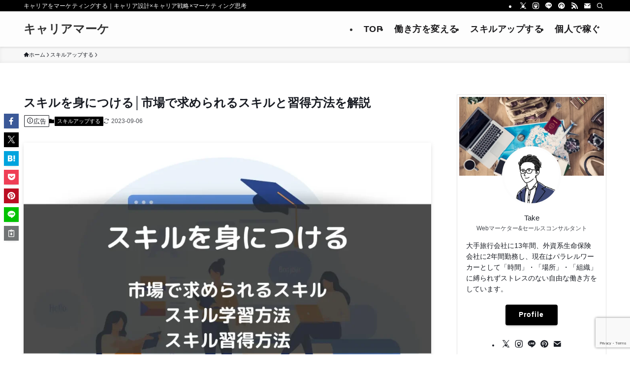

--- FILE ---
content_type: text/html; charset=utf-8
request_url: https://www.google.com/recaptcha/api2/anchor?ar=1&k=6Ld4JUIpAAAAAN7DUvmg8AWqwh8mH2P5E-AUxvtx&co=aHR0cHM6Ly9yZWl3YXdvcmtzdHlsZS5jb206NDQz&hl=en&v=N67nZn4AqZkNcbeMu4prBgzg&size=invisible&anchor-ms=20000&execute-ms=30000&cb=jxqdqz43aksy
body_size: 48699
content:
<!DOCTYPE HTML><html dir="ltr" lang="en"><head><meta http-equiv="Content-Type" content="text/html; charset=UTF-8">
<meta http-equiv="X-UA-Compatible" content="IE=edge">
<title>reCAPTCHA</title>
<style type="text/css">
/* cyrillic-ext */
@font-face {
  font-family: 'Roboto';
  font-style: normal;
  font-weight: 400;
  font-stretch: 100%;
  src: url(//fonts.gstatic.com/s/roboto/v48/KFO7CnqEu92Fr1ME7kSn66aGLdTylUAMa3GUBHMdazTgWw.woff2) format('woff2');
  unicode-range: U+0460-052F, U+1C80-1C8A, U+20B4, U+2DE0-2DFF, U+A640-A69F, U+FE2E-FE2F;
}
/* cyrillic */
@font-face {
  font-family: 'Roboto';
  font-style: normal;
  font-weight: 400;
  font-stretch: 100%;
  src: url(//fonts.gstatic.com/s/roboto/v48/KFO7CnqEu92Fr1ME7kSn66aGLdTylUAMa3iUBHMdazTgWw.woff2) format('woff2');
  unicode-range: U+0301, U+0400-045F, U+0490-0491, U+04B0-04B1, U+2116;
}
/* greek-ext */
@font-face {
  font-family: 'Roboto';
  font-style: normal;
  font-weight: 400;
  font-stretch: 100%;
  src: url(//fonts.gstatic.com/s/roboto/v48/KFO7CnqEu92Fr1ME7kSn66aGLdTylUAMa3CUBHMdazTgWw.woff2) format('woff2');
  unicode-range: U+1F00-1FFF;
}
/* greek */
@font-face {
  font-family: 'Roboto';
  font-style: normal;
  font-weight: 400;
  font-stretch: 100%;
  src: url(//fonts.gstatic.com/s/roboto/v48/KFO7CnqEu92Fr1ME7kSn66aGLdTylUAMa3-UBHMdazTgWw.woff2) format('woff2');
  unicode-range: U+0370-0377, U+037A-037F, U+0384-038A, U+038C, U+038E-03A1, U+03A3-03FF;
}
/* math */
@font-face {
  font-family: 'Roboto';
  font-style: normal;
  font-weight: 400;
  font-stretch: 100%;
  src: url(//fonts.gstatic.com/s/roboto/v48/KFO7CnqEu92Fr1ME7kSn66aGLdTylUAMawCUBHMdazTgWw.woff2) format('woff2');
  unicode-range: U+0302-0303, U+0305, U+0307-0308, U+0310, U+0312, U+0315, U+031A, U+0326-0327, U+032C, U+032F-0330, U+0332-0333, U+0338, U+033A, U+0346, U+034D, U+0391-03A1, U+03A3-03A9, U+03B1-03C9, U+03D1, U+03D5-03D6, U+03F0-03F1, U+03F4-03F5, U+2016-2017, U+2034-2038, U+203C, U+2040, U+2043, U+2047, U+2050, U+2057, U+205F, U+2070-2071, U+2074-208E, U+2090-209C, U+20D0-20DC, U+20E1, U+20E5-20EF, U+2100-2112, U+2114-2115, U+2117-2121, U+2123-214F, U+2190, U+2192, U+2194-21AE, U+21B0-21E5, U+21F1-21F2, U+21F4-2211, U+2213-2214, U+2216-22FF, U+2308-230B, U+2310, U+2319, U+231C-2321, U+2336-237A, U+237C, U+2395, U+239B-23B7, U+23D0, U+23DC-23E1, U+2474-2475, U+25AF, U+25B3, U+25B7, U+25BD, U+25C1, U+25CA, U+25CC, U+25FB, U+266D-266F, U+27C0-27FF, U+2900-2AFF, U+2B0E-2B11, U+2B30-2B4C, U+2BFE, U+3030, U+FF5B, U+FF5D, U+1D400-1D7FF, U+1EE00-1EEFF;
}
/* symbols */
@font-face {
  font-family: 'Roboto';
  font-style: normal;
  font-weight: 400;
  font-stretch: 100%;
  src: url(//fonts.gstatic.com/s/roboto/v48/KFO7CnqEu92Fr1ME7kSn66aGLdTylUAMaxKUBHMdazTgWw.woff2) format('woff2');
  unicode-range: U+0001-000C, U+000E-001F, U+007F-009F, U+20DD-20E0, U+20E2-20E4, U+2150-218F, U+2190, U+2192, U+2194-2199, U+21AF, U+21E6-21F0, U+21F3, U+2218-2219, U+2299, U+22C4-22C6, U+2300-243F, U+2440-244A, U+2460-24FF, U+25A0-27BF, U+2800-28FF, U+2921-2922, U+2981, U+29BF, U+29EB, U+2B00-2BFF, U+4DC0-4DFF, U+FFF9-FFFB, U+10140-1018E, U+10190-1019C, U+101A0, U+101D0-101FD, U+102E0-102FB, U+10E60-10E7E, U+1D2C0-1D2D3, U+1D2E0-1D37F, U+1F000-1F0FF, U+1F100-1F1AD, U+1F1E6-1F1FF, U+1F30D-1F30F, U+1F315, U+1F31C, U+1F31E, U+1F320-1F32C, U+1F336, U+1F378, U+1F37D, U+1F382, U+1F393-1F39F, U+1F3A7-1F3A8, U+1F3AC-1F3AF, U+1F3C2, U+1F3C4-1F3C6, U+1F3CA-1F3CE, U+1F3D4-1F3E0, U+1F3ED, U+1F3F1-1F3F3, U+1F3F5-1F3F7, U+1F408, U+1F415, U+1F41F, U+1F426, U+1F43F, U+1F441-1F442, U+1F444, U+1F446-1F449, U+1F44C-1F44E, U+1F453, U+1F46A, U+1F47D, U+1F4A3, U+1F4B0, U+1F4B3, U+1F4B9, U+1F4BB, U+1F4BF, U+1F4C8-1F4CB, U+1F4D6, U+1F4DA, U+1F4DF, U+1F4E3-1F4E6, U+1F4EA-1F4ED, U+1F4F7, U+1F4F9-1F4FB, U+1F4FD-1F4FE, U+1F503, U+1F507-1F50B, U+1F50D, U+1F512-1F513, U+1F53E-1F54A, U+1F54F-1F5FA, U+1F610, U+1F650-1F67F, U+1F687, U+1F68D, U+1F691, U+1F694, U+1F698, U+1F6AD, U+1F6B2, U+1F6B9-1F6BA, U+1F6BC, U+1F6C6-1F6CF, U+1F6D3-1F6D7, U+1F6E0-1F6EA, U+1F6F0-1F6F3, U+1F6F7-1F6FC, U+1F700-1F7FF, U+1F800-1F80B, U+1F810-1F847, U+1F850-1F859, U+1F860-1F887, U+1F890-1F8AD, U+1F8B0-1F8BB, U+1F8C0-1F8C1, U+1F900-1F90B, U+1F93B, U+1F946, U+1F984, U+1F996, U+1F9E9, U+1FA00-1FA6F, U+1FA70-1FA7C, U+1FA80-1FA89, U+1FA8F-1FAC6, U+1FACE-1FADC, U+1FADF-1FAE9, U+1FAF0-1FAF8, U+1FB00-1FBFF;
}
/* vietnamese */
@font-face {
  font-family: 'Roboto';
  font-style: normal;
  font-weight: 400;
  font-stretch: 100%;
  src: url(//fonts.gstatic.com/s/roboto/v48/KFO7CnqEu92Fr1ME7kSn66aGLdTylUAMa3OUBHMdazTgWw.woff2) format('woff2');
  unicode-range: U+0102-0103, U+0110-0111, U+0128-0129, U+0168-0169, U+01A0-01A1, U+01AF-01B0, U+0300-0301, U+0303-0304, U+0308-0309, U+0323, U+0329, U+1EA0-1EF9, U+20AB;
}
/* latin-ext */
@font-face {
  font-family: 'Roboto';
  font-style: normal;
  font-weight: 400;
  font-stretch: 100%;
  src: url(//fonts.gstatic.com/s/roboto/v48/KFO7CnqEu92Fr1ME7kSn66aGLdTylUAMa3KUBHMdazTgWw.woff2) format('woff2');
  unicode-range: U+0100-02BA, U+02BD-02C5, U+02C7-02CC, U+02CE-02D7, U+02DD-02FF, U+0304, U+0308, U+0329, U+1D00-1DBF, U+1E00-1E9F, U+1EF2-1EFF, U+2020, U+20A0-20AB, U+20AD-20C0, U+2113, U+2C60-2C7F, U+A720-A7FF;
}
/* latin */
@font-face {
  font-family: 'Roboto';
  font-style: normal;
  font-weight: 400;
  font-stretch: 100%;
  src: url(//fonts.gstatic.com/s/roboto/v48/KFO7CnqEu92Fr1ME7kSn66aGLdTylUAMa3yUBHMdazQ.woff2) format('woff2');
  unicode-range: U+0000-00FF, U+0131, U+0152-0153, U+02BB-02BC, U+02C6, U+02DA, U+02DC, U+0304, U+0308, U+0329, U+2000-206F, U+20AC, U+2122, U+2191, U+2193, U+2212, U+2215, U+FEFF, U+FFFD;
}
/* cyrillic-ext */
@font-face {
  font-family: 'Roboto';
  font-style: normal;
  font-weight: 500;
  font-stretch: 100%;
  src: url(//fonts.gstatic.com/s/roboto/v48/KFO7CnqEu92Fr1ME7kSn66aGLdTylUAMa3GUBHMdazTgWw.woff2) format('woff2');
  unicode-range: U+0460-052F, U+1C80-1C8A, U+20B4, U+2DE0-2DFF, U+A640-A69F, U+FE2E-FE2F;
}
/* cyrillic */
@font-face {
  font-family: 'Roboto';
  font-style: normal;
  font-weight: 500;
  font-stretch: 100%;
  src: url(//fonts.gstatic.com/s/roboto/v48/KFO7CnqEu92Fr1ME7kSn66aGLdTylUAMa3iUBHMdazTgWw.woff2) format('woff2');
  unicode-range: U+0301, U+0400-045F, U+0490-0491, U+04B0-04B1, U+2116;
}
/* greek-ext */
@font-face {
  font-family: 'Roboto';
  font-style: normal;
  font-weight: 500;
  font-stretch: 100%;
  src: url(//fonts.gstatic.com/s/roboto/v48/KFO7CnqEu92Fr1ME7kSn66aGLdTylUAMa3CUBHMdazTgWw.woff2) format('woff2');
  unicode-range: U+1F00-1FFF;
}
/* greek */
@font-face {
  font-family: 'Roboto';
  font-style: normal;
  font-weight: 500;
  font-stretch: 100%;
  src: url(//fonts.gstatic.com/s/roboto/v48/KFO7CnqEu92Fr1ME7kSn66aGLdTylUAMa3-UBHMdazTgWw.woff2) format('woff2');
  unicode-range: U+0370-0377, U+037A-037F, U+0384-038A, U+038C, U+038E-03A1, U+03A3-03FF;
}
/* math */
@font-face {
  font-family: 'Roboto';
  font-style: normal;
  font-weight: 500;
  font-stretch: 100%;
  src: url(//fonts.gstatic.com/s/roboto/v48/KFO7CnqEu92Fr1ME7kSn66aGLdTylUAMawCUBHMdazTgWw.woff2) format('woff2');
  unicode-range: U+0302-0303, U+0305, U+0307-0308, U+0310, U+0312, U+0315, U+031A, U+0326-0327, U+032C, U+032F-0330, U+0332-0333, U+0338, U+033A, U+0346, U+034D, U+0391-03A1, U+03A3-03A9, U+03B1-03C9, U+03D1, U+03D5-03D6, U+03F0-03F1, U+03F4-03F5, U+2016-2017, U+2034-2038, U+203C, U+2040, U+2043, U+2047, U+2050, U+2057, U+205F, U+2070-2071, U+2074-208E, U+2090-209C, U+20D0-20DC, U+20E1, U+20E5-20EF, U+2100-2112, U+2114-2115, U+2117-2121, U+2123-214F, U+2190, U+2192, U+2194-21AE, U+21B0-21E5, U+21F1-21F2, U+21F4-2211, U+2213-2214, U+2216-22FF, U+2308-230B, U+2310, U+2319, U+231C-2321, U+2336-237A, U+237C, U+2395, U+239B-23B7, U+23D0, U+23DC-23E1, U+2474-2475, U+25AF, U+25B3, U+25B7, U+25BD, U+25C1, U+25CA, U+25CC, U+25FB, U+266D-266F, U+27C0-27FF, U+2900-2AFF, U+2B0E-2B11, U+2B30-2B4C, U+2BFE, U+3030, U+FF5B, U+FF5D, U+1D400-1D7FF, U+1EE00-1EEFF;
}
/* symbols */
@font-face {
  font-family: 'Roboto';
  font-style: normal;
  font-weight: 500;
  font-stretch: 100%;
  src: url(//fonts.gstatic.com/s/roboto/v48/KFO7CnqEu92Fr1ME7kSn66aGLdTylUAMaxKUBHMdazTgWw.woff2) format('woff2');
  unicode-range: U+0001-000C, U+000E-001F, U+007F-009F, U+20DD-20E0, U+20E2-20E4, U+2150-218F, U+2190, U+2192, U+2194-2199, U+21AF, U+21E6-21F0, U+21F3, U+2218-2219, U+2299, U+22C4-22C6, U+2300-243F, U+2440-244A, U+2460-24FF, U+25A0-27BF, U+2800-28FF, U+2921-2922, U+2981, U+29BF, U+29EB, U+2B00-2BFF, U+4DC0-4DFF, U+FFF9-FFFB, U+10140-1018E, U+10190-1019C, U+101A0, U+101D0-101FD, U+102E0-102FB, U+10E60-10E7E, U+1D2C0-1D2D3, U+1D2E0-1D37F, U+1F000-1F0FF, U+1F100-1F1AD, U+1F1E6-1F1FF, U+1F30D-1F30F, U+1F315, U+1F31C, U+1F31E, U+1F320-1F32C, U+1F336, U+1F378, U+1F37D, U+1F382, U+1F393-1F39F, U+1F3A7-1F3A8, U+1F3AC-1F3AF, U+1F3C2, U+1F3C4-1F3C6, U+1F3CA-1F3CE, U+1F3D4-1F3E0, U+1F3ED, U+1F3F1-1F3F3, U+1F3F5-1F3F7, U+1F408, U+1F415, U+1F41F, U+1F426, U+1F43F, U+1F441-1F442, U+1F444, U+1F446-1F449, U+1F44C-1F44E, U+1F453, U+1F46A, U+1F47D, U+1F4A3, U+1F4B0, U+1F4B3, U+1F4B9, U+1F4BB, U+1F4BF, U+1F4C8-1F4CB, U+1F4D6, U+1F4DA, U+1F4DF, U+1F4E3-1F4E6, U+1F4EA-1F4ED, U+1F4F7, U+1F4F9-1F4FB, U+1F4FD-1F4FE, U+1F503, U+1F507-1F50B, U+1F50D, U+1F512-1F513, U+1F53E-1F54A, U+1F54F-1F5FA, U+1F610, U+1F650-1F67F, U+1F687, U+1F68D, U+1F691, U+1F694, U+1F698, U+1F6AD, U+1F6B2, U+1F6B9-1F6BA, U+1F6BC, U+1F6C6-1F6CF, U+1F6D3-1F6D7, U+1F6E0-1F6EA, U+1F6F0-1F6F3, U+1F6F7-1F6FC, U+1F700-1F7FF, U+1F800-1F80B, U+1F810-1F847, U+1F850-1F859, U+1F860-1F887, U+1F890-1F8AD, U+1F8B0-1F8BB, U+1F8C0-1F8C1, U+1F900-1F90B, U+1F93B, U+1F946, U+1F984, U+1F996, U+1F9E9, U+1FA00-1FA6F, U+1FA70-1FA7C, U+1FA80-1FA89, U+1FA8F-1FAC6, U+1FACE-1FADC, U+1FADF-1FAE9, U+1FAF0-1FAF8, U+1FB00-1FBFF;
}
/* vietnamese */
@font-face {
  font-family: 'Roboto';
  font-style: normal;
  font-weight: 500;
  font-stretch: 100%;
  src: url(//fonts.gstatic.com/s/roboto/v48/KFO7CnqEu92Fr1ME7kSn66aGLdTylUAMa3OUBHMdazTgWw.woff2) format('woff2');
  unicode-range: U+0102-0103, U+0110-0111, U+0128-0129, U+0168-0169, U+01A0-01A1, U+01AF-01B0, U+0300-0301, U+0303-0304, U+0308-0309, U+0323, U+0329, U+1EA0-1EF9, U+20AB;
}
/* latin-ext */
@font-face {
  font-family: 'Roboto';
  font-style: normal;
  font-weight: 500;
  font-stretch: 100%;
  src: url(//fonts.gstatic.com/s/roboto/v48/KFO7CnqEu92Fr1ME7kSn66aGLdTylUAMa3KUBHMdazTgWw.woff2) format('woff2');
  unicode-range: U+0100-02BA, U+02BD-02C5, U+02C7-02CC, U+02CE-02D7, U+02DD-02FF, U+0304, U+0308, U+0329, U+1D00-1DBF, U+1E00-1E9F, U+1EF2-1EFF, U+2020, U+20A0-20AB, U+20AD-20C0, U+2113, U+2C60-2C7F, U+A720-A7FF;
}
/* latin */
@font-face {
  font-family: 'Roboto';
  font-style: normal;
  font-weight: 500;
  font-stretch: 100%;
  src: url(//fonts.gstatic.com/s/roboto/v48/KFO7CnqEu92Fr1ME7kSn66aGLdTylUAMa3yUBHMdazQ.woff2) format('woff2');
  unicode-range: U+0000-00FF, U+0131, U+0152-0153, U+02BB-02BC, U+02C6, U+02DA, U+02DC, U+0304, U+0308, U+0329, U+2000-206F, U+20AC, U+2122, U+2191, U+2193, U+2212, U+2215, U+FEFF, U+FFFD;
}
/* cyrillic-ext */
@font-face {
  font-family: 'Roboto';
  font-style: normal;
  font-weight: 900;
  font-stretch: 100%;
  src: url(//fonts.gstatic.com/s/roboto/v48/KFO7CnqEu92Fr1ME7kSn66aGLdTylUAMa3GUBHMdazTgWw.woff2) format('woff2');
  unicode-range: U+0460-052F, U+1C80-1C8A, U+20B4, U+2DE0-2DFF, U+A640-A69F, U+FE2E-FE2F;
}
/* cyrillic */
@font-face {
  font-family: 'Roboto';
  font-style: normal;
  font-weight: 900;
  font-stretch: 100%;
  src: url(//fonts.gstatic.com/s/roboto/v48/KFO7CnqEu92Fr1ME7kSn66aGLdTylUAMa3iUBHMdazTgWw.woff2) format('woff2');
  unicode-range: U+0301, U+0400-045F, U+0490-0491, U+04B0-04B1, U+2116;
}
/* greek-ext */
@font-face {
  font-family: 'Roboto';
  font-style: normal;
  font-weight: 900;
  font-stretch: 100%;
  src: url(//fonts.gstatic.com/s/roboto/v48/KFO7CnqEu92Fr1ME7kSn66aGLdTylUAMa3CUBHMdazTgWw.woff2) format('woff2');
  unicode-range: U+1F00-1FFF;
}
/* greek */
@font-face {
  font-family: 'Roboto';
  font-style: normal;
  font-weight: 900;
  font-stretch: 100%;
  src: url(//fonts.gstatic.com/s/roboto/v48/KFO7CnqEu92Fr1ME7kSn66aGLdTylUAMa3-UBHMdazTgWw.woff2) format('woff2');
  unicode-range: U+0370-0377, U+037A-037F, U+0384-038A, U+038C, U+038E-03A1, U+03A3-03FF;
}
/* math */
@font-face {
  font-family: 'Roboto';
  font-style: normal;
  font-weight: 900;
  font-stretch: 100%;
  src: url(//fonts.gstatic.com/s/roboto/v48/KFO7CnqEu92Fr1ME7kSn66aGLdTylUAMawCUBHMdazTgWw.woff2) format('woff2');
  unicode-range: U+0302-0303, U+0305, U+0307-0308, U+0310, U+0312, U+0315, U+031A, U+0326-0327, U+032C, U+032F-0330, U+0332-0333, U+0338, U+033A, U+0346, U+034D, U+0391-03A1, U+03A3-03A9, U+03B1-03C9, U+03D1, U+03D5-03D6, U+03F0-03F1, U+03F4-03F5, U+2016-2017, U+2034-2038, U+203C, U+2040, U+2043, U+2047, U+2050, U+2057, U+205F, U+2070-2071, U+2074-208E, U+2090-209C, U+20D0-20DC, U+20E1, U+20E5-20EF, U+2100-2112, U+2114-2115, U+2117-2121, U+2123-214F, U+2190, U+2192, U+2194-21AE, U+21B0-21E5, U+21F1-21F2, U+21F4-2211, U+2213-2214, U+2216-22FF, U+2308-230B, U+2310, U+2319, U+231C-2321, U+2336-237A, U+237C, U+2395, U+239B-23B7, U+23D0, U+23DC-23E1, U+2474-2475, U+25AF, U+25B3, U+25B7, U+25BD, U+25C1, U+25CA, U+25CC, U+25FB, U+266D-266F, U+27C0-27FF, U+2900-2AFF, U+2B0E-2B11, U+2B30-2B4C, U+2BFE, U+3030, U+FF5B, U+FF5D, U+1D400-1D7FF, U+1EE00-1EEFF;
}
/* symbols */
@font-face {
  font-family: 'Roboto';
  font-style: normal;
  font-weight: 900;
  font-stretch: 100%;
  src: url(//fonts.gstatic.com/s/roboto/v48/KFO7CnqEu92Fr1ME7kSn66aGLdTylUAMaxKUBHMdazTgWw.woff2) format('woff2');
  unicode-range: U+0001-000C, U+000E-001F, U+007F-009F, U+20DD-20E0, U+20E2-20E4, U+2150-218F, U+2190, U+2192, U+2194-2199, U+21AF, U+21E6-21F0, U+21F3, U+2218-2219, U+2299, U+22C4-22C6, U+2300-243F, U+2440-244A, U+2460-24FF, U+25A0-27BF, U+2800-28FF, U+2921-2922, U+2981, U+29BF, U+29EB, U+2B00-2BFF, U+4DC0-4DFF, U+FFF9-FFFB, U+10140-1018E, U+10190-1019C, U+101A0, U+101D0-101FD, U+102E0-102FB, U+10E60-10E7E, U+1D2C0-1D2D3, U+1D2E0-1D37F, U+1F000-1F0FF, U+1F100-1F1AD, U+1F1E6-1F1FF, U+1F30D-1F30F, U+1F315, U+1F31C, U+1F31E, U+1F320-1F32C, U+1F336, U+1F378, U+1F37D, U+1F382, U+1F393-1F39F, U+1F3A7-1F3A8, U+1F3AC-1F3AF, U+1F3C2, U+1F3C4-1F3C6, U+1F3CA-1F3CE, U+1F3D4-1F3E0, U+1F3ED, U+1F3F1-1F3F3, U+1F3F5-1F3F7, U+1F408, U+1F415, U+1F41F, U+1F426, U+1F43F, U+1F441-1F442, U+1F444, U+1F446-1F449, U+1F44C-1F44E, U+1F453, U+1F46A, U+1F47D, U+1F4A3, U+1F4B0, U+1F4B3, U+1F4B9, U+1F4BB, U+1F4BF, U+1F4C8-1F4CB, U+1F4D6, U+1F4DA, U+1F4DF, U+1F4E3-1F4E6, U+1F4EA-1F4ED, U+1F4F7, U+1F4F9-1F4FB, U+1F4FD-1F4FE, U+1F503, U+1F507-1F50B, U+1F50D, U+1F512-1F513, U+1F53E-1F54A, U+1F54F-1F5FA, U+1F610, U+1F650-1F67F, U+1F687, U+1F68D, U+1F691, U+1F694, U+1F698, U+1F6AD, U+1F6B2, U+1F6B9-1F6BA, U+1F6BC, U+1F6C6-1F6CF, U+1F6D3-1F6D7, U+1F6E0-1F6EA, U+1F6F0-1F6F3, U+1F6F7-1F6FC, U+1F700-1F7FF, U+1F800-1F80B, U+1F810-1F847, U+1F850-1F859, U+1F860-1F887, U+1F890-1F8AD, U+1F8B0-1F8BB, U+1F8C0-1F8C1, U+1F900-1F90B, U+1F93B, U+1F946, U+1F984, U+1F996, U+1F9E9, U+1FA00-1FA6F, U+1FA70-1FA7C, U+1FA80-1FA89, U+1FA8F-1FAC6, U+1FACE-1FADC, U+1FADF-1FAE9, U+1FAF0-1FAF8, U+1FB00-1FBFF;
}
/* vietnamese */
@font-face {
  font-family: 'Roboto';
  font-style: normal;
  font-weight: 900;
  font-stretch: 100%;
  src: url(//fonts.gstatic.com/s/roboto/v48/KFO7CnqEu92Fr1ME7kSn66aGLdTylUAMa3OUBHMdazTgWw.woff2) format('woff2');
  unicode-range: U+0102-0103, U+0110-0111, U+0128-0129, U+0168-0169, U+01A0-01A1, U+01AF-01B0, U+0300-0301, U+0303-0304, U+0308-0309, U+0323, U+0329, U+1EA0-1EF9, U+20AB;
}
/* latin-ext */
@font-face {
  font-family: 'Roboto';
  font-style: normal;
  font-weight: 900;
  font-stretch: 100%;
  src: url(//fonts.gstatic.com/s/roboto/v48/KFO7CnqEu92Fr1ME7kSn66aGLdTylUAMa3KUBHMdazTgWw.woff2) format('woff2');
  unicode-range: U+0100-02BA, U+02BD-02C5, U+02C7-02CC, U+02CE-02D7, U+02DD-02FF, U+0304, U+0308, U+0329, U+1D00-1DBF, U+1E00-1E9F, U+1EF2-1EFF, U+2020, U+20A0-20AB, U+20AD-20C0, U+2113, U+2C60-2C7F, U+A720-A7FF;
}
/* latin */
@font-face {
  font-family: 'Roboto';
  font-style: normal;
  font-weight: 900;
  font-stretch: 100%;
  src: url(//fonts.gstatic.com/s/roboto/v48/KFO7CnqEu92Fr1ME7kSn66aGLdTylUAMa3yUBHMdazQ.woff2) format('woff2');
  unicode-range: U+0000-00FF, U+0131, U+0152-0153, U+02BB-02BC, U+02C6, U+02DA, U+02DC, U+0304, U+0308, U+0329, U+2000-206F, U+20AC, U+2122, U+2191, U+2193, U+2212, U+2215, U+FEFF, U+FFFD;
}

</style>
<link rel="stylesheet" type="text/css" href="https://www.gstatic.com/recaptcha/releases/N67nZn4AqZkNcbeMu4prBgzg/styles__ltr.css">
<script nonce="PcagNVFX7m4FllebEnD8YQ" type="text/javascript">window['__recaptcha_api'] = 'https://www.google.com/recaptcha/api2/';</script>
<script type="text/javascript" src="https://www.gstatic.com/recaptcha/releases/N67nZn4AqZkNcbeMu4prBgzg/recaptcha__en.js" nonce="PcagNVFX7m4FllebEnD8YQ">
      
    </script></head>
<body><div id="rc-anchor-alert" class="rc-anchor-alert"></div>
<input type="hidden" id="recaptcha-token" value="[base64]">
<script type="text/javascript" nonce="PcagNVFX7m4FllebEnD8YQ">
      recaptcha.anchor.Main.init("[\x22ainput\x22,[\x22bgdata\x22,\x22\x22,\[base64]/[base64]/[base64]/[base64]/[base64]/[base64]/YihPLDAsW0wsMzZdKTooTy5YLnB1c2goTy5aLnNsaWNlKCkpLE8uWls3Nl09dm9pZCAwLFUoNzYsTyxxKSl9LGM9ZnVuY3Rpb24oTyxxKXtxLlk9KChxLlk/[base64]/[base64]/Wi52KCk6Wi5OLHItWi5OKSxJPj4xNCk+MCxaKS5oJiYoWi5oXj0oWi5sKzE+PjIpKihJPDwyKSksWikubCsxPj4yIT0wfHxaLnUseCl8fHUpWi5pPTAsWi5OPXI7aWYoIXUpcmV0dXJuIGZhbHNlO2lmKFouRz5aLkgmJihaLkg9Wi5HKSxyLVouRjxaLkctKE8/MjU1OnE/NToyKSlyZXR1cm4gZmFsc2U7cmV0dXJuIShaLlU9KCgoTz1sKHE/[base64]/[base64]/[base64]/[base64]/[base64]\\u003d\x22,\[base64]\x22,\x22w4c9wpYqw6Rnw7IIwq3DlMOFw7vCucO6FsKrw7hlw5fCtgQAb8OzCMKPw6LDpMKrwpfDgsKFQcKJw67CrxR2wqNvwrZ5Zh/Di0zDhBVFaC0Gw69PJ8O3FsKGw6lGPcK1L8ObWAQNw77Cl8KVw4fDgHPDsg/DmlVlw7BewpVJwr7CgQxAwoPCljUhGcKVwp1QwovCpcKXw4IswoIbM8KyUG/DrnBZBMKuMjMcwoLCv8OvXcO4L3IUw41GaMKwEMKGw6RNw5TCtsOWYzsAw6cLwqfCvADCpsOQaMOpJRPDs8O1wotQw7sSw4nDlnrDjnBOw4YXDhrDjzcCHsOYwrrDg3wBw73CtcONXkwgw7vCrcOww4rDgMOaXCNswo8HwqTCuyIxQz/DgxPCgcOKwrbCvD1vPcKNJMOcwpjDg0TCtELCqcKgGkgLw7hYC2PDoMOfSsOtw4/DrVLCtsKbw7w8T2F0w5zCjcOCwrcjw5XDmV/DmCfDk1Mpw6bDn8KAw4/[base64]/w7HDj8KTw5lgwrfCq8Okw6nCkUNfdxXCjcKuwp/DtERAw4hpwrfCsnNkwrvCgETDusK3w5Vtw43DusOkwq0ScMOPAcOlwoDDq8KJwrVldlQqw5h/w4/CtirCtz4VTRggKnzCgcKJS8K1wpxvEcOHd8KgUzxFe8OkICMvwoJsw7sOfcK5ccOuwrjCq3PClxMKOsKCwq3DhC4oZMKoAcOMancLw7HDhcOVNnvDp8KJw6o6QDnDpsKyw6VFasKYcgXDuV5rwoJIwqfDksOWfsOhwrLCqsKvwq/[base64]/DgMOKwqHCtcK7wrJOwqPDtRwbQHjDiDLCnk4uXVTDvCo5wrfCuwIHHcO7D01LZsKPwrrDosOew6LDumsvT8KHIcKoM8Opw6cxIcK6AMKnwqrDrETCt8OcwoJIwofCpQInFnTChcOrwpl0FU0/w5Rbw4k7QsKdw5rCgWotw5YGPivDnsK+w7xww6fDgsKXYcKxWyZMBDtwbMO+wp/Ch8K4ewBsw5gfw47DoMOSw6szw7jDvjM+w4HCvRHCnUXCvcKiwrkEwpjCl8Ofwr8lw7/Dj8OJw4/Ds8OqQ8OJBj3DmGIQwqzCpMK2wo5kwpPDqcOHw5gMNAbDjcOKw44Hwo12wqLCow1Mw4wywrzDkWxXwp52HlHCgsK6w4IACCpVwrLDlMOMIGZhBMKsw601w6duU1F+RsOBwpU3C1o/TRQywpF1ccOnw5J0wrE8w6HCjsKEwpFXYsKHQEDDmsOiw5jDr8Kuw7RLL8OHAMOvw7jCtzdVL8K2w53Dj8KFwrcswqzCgSpJIcKFXGc3OcO/[base64]/[base64]/CqcK5MwRawovDnn09wpUYBwUDJQgow6fCksOIwprDkcKow6pyw70MRBlow5tgWyjDiMOZw4rDocONw6HDviDCrR0Cw7HDoMObH8OROlPDmWvCmmrCj8KbGBkxaTbDnV/DgcO2woFjRHtUw57DmitFcVnCqXnChQ0MCifCh8KqDcOYSRRswptoF8KRw5o0VEwjR8OxworDv8KSCipLw6fDusKMPGgUc8K+FMKWdznDizQ0wp/Ci8OYwrcHPVXDqcKDOMOTP1zCtHjDhcKnWx5GO0fCocKTwpwWw5gEFMKwScO2woDCuMOsfGtKwqFnUMOBCsKPw5/[base64]/[base64]/DucOlw45LTcKwHFszwq7CvMOHAMKpYsOdZsK1w5g3wr3DpVYbw7ZOIiIxw7HDjcO/[base64]/wpfDs3vCtnLCjCHDshHDiDrDqQ3DlMODwoM4L07CvVFjB8OYwq8pwo/[base64]/FMKsalA/T8KBLsKbEcO/w40vwqxOSyApecOAw5UxVsOFw67Dp8KPw6gAOWjCt8OgJsOWworDvUnDmhQIwrEdwrZww6k0C8OWHsKew5JiHT3DpW7DuH/Ch8K/CDFsE2wuwrHDsx5vL8OHw4N/wrgRw4zDiVHDk8KvNsKqV8KjHcOywrMkwogJfF4YEWgmwpRSw6NCw58HZkLDl8KSW8K/w44GworClcKYw5zCtXh5wpTCg8K5e8KLwrXCpcO1JV/CilLDlMK/wr/DrMK6SMOIAwjCmMKgw4TDsg7CgsOtFTDCosKzVHYiw4kcw6jDlkjDkVbDlsK/[base64]/w6cOwrnDjnx/LXjDt8OOVMKZwp12bWnCs8KyNCk9woB5F2EVSWUsw4fDocO5wohLw5vCkMOHA8KYMsKKL3DDiMOqFMKeEcK4w74jBQfDs8K4EsO5c8OrwrdLE2pgwp/DiH8VOcOqwo3DrcKDwoRRw6jCszVkGhNOLMKtLcKfw6FMwppxYsKXf1Zww5rCjWnDtV/[base64]/Dol3DsB7CnFTDmRnDqzHDucOlwo4iw7jCtcOswplVwqhrwqUrwpQtw5TDlsKVXE3DoyzCsz/CmsOqVMKxRcK9JMOrbcO+LsKyLwpTRRfDnsKFPMObwqEhGAVqKcOZwrpkBcOWNcKePsKWwpHDrMOWwq00NcO0F3nCqzDDgGfClEzCmlJ7wrcEakwgd8O5wpfDgyLChQkrw6LDtxrDpMOLZsK5wpFcwqnDnMK1wqU+wo/CksKaw7JQw4VowpLCiMOzw4/Chh/DqBrCmMKkKTrCkcOfMsOFwofCh37DnMKow4xrccKCw7M5EsOcUsK1wpRLNcOKw4/CiMOAWibDqyzDpwRvwqMGVghmIwbCqljCucONWDpLw4pKwpt2w7TDq8KJw64HBsKNw75cwpIiwp/DpT/DpG3CssKYw6fDnwvCmcOiwrLCtDfChMODcsK2dSLCozbChVnDicKRd1Jkw4jDr8Osw5QfZhVZw5DDrn3Dv8KvQxbCgsOFw7DCgMKSwprCgMKFwolOwobCm0TCnjjClV/DscKDBxXDkMO8KcOxU8KiGll3w7nDiUDDnQtWw6nCpMODwrMNHcKjES5eJMKcw6ArwrXCusO2BcKFXQVhwr3Dm0fDqFgQCSHDtsO4w408w61Kw6HCqk/Cm8OfWMOdwqYiFsO5P8Kqw6HDiGQ8PcKBQkPCpCzDqDEwH8Ozw6bDqT0rdcKQwoF/K8OSHQ3Cv8KFJMO3TsOgSCXCocOiDMOtG30+W2rDhsOPEcKzwrtMIEJDw6AFf8KHw6/DtMOoL8Oew7JeaVnDr0LCgVlxJcKqF8O/w6DDggHDosKmP8OQHHnCl8ORJW0OQBzCnC/DkMOMw4TDqQDDtWlNw752dzsZLF01ccK5wqHCpwrDkz3CqcO9w4sMw51owrYhPcKWbMOrw6s9Mj4WZE/Du1YCa8OUwpB/wpTCo8O9dsKYwoTCm8OHw5fCksOof8K7woF4acOswqHCisOvwprDtMOLw7kWWcKGNMOowpfDkcK2w493w4/Du8O9Ykk5RiMFw7B5CVQrw5ohw6QyW33CtsKXw5xNw5JXTB3DgcOtYw/[base64]/DikpELnNAYsK/[base64]/ChMKCT0MZwo4/wrl5XsKBUCEkYMOkVcOqw77CnjhpwrJBwoHDimUXwoQmw43DusKvU8KRw6vDjhV6wrZ4bB15w6DDu8OiwrrDj8OMdn7Dn07Cq8KvZgI2ETvDp8OMO8OUczRwJi5lDznDksKOHlpUIAlvw73DjX/Cv8KDw4wew7jCp2NnwpZUwqQvakrDi8OwKMOZwqHCh8KxfMOPUMKuEkxjMQFOIhVnwpDClmbCi1gHNCXCqsKiI2PDs8KdbkvCix0aZMKgZCzDjcKpworDsEgRVsKYS8OKwocJwovCjsOCJBkHwrjCscOCwrcsdg/CicKgw4xvw4jCncOxBsOwUDR6wo3Cl8O9w6l2w4jCt3nDm0MxVMKpwrFgMWIiBsKeW8OVwqnDh8KGw6PDhMKow6FwwofCicOcHsOfIMOVdhDCiMONwrpOwpkOwpZZbTDCvBHCiCduGcOsCHDDocOVecOEZVzDgsOSQ8O4WVrDgMObex/[base64]/DvyVEecKSc8K5w57DqcOwwqt/wpgRC8OSZnDCpy3DtAPCtcKzY8K1w7clFsK6ccOOw6TDrMOvGMOyGMKzw4jCuBw+L8K0cG/CuUrDqmPCgUwywo0IDUzDp8KZwo/[base64]/CkSw0wovDvxnCvcKyw6tzXUTDvjXDvXbDohLCvsOQw4MNwrTCoFRDIsKCMS3DkB1dDSTCgHDDmcOIw6zDpcOqwrTDm1DChUISWcO+wqHCpcOrbsK0w7BzwpDDi8Kjwqxbwr0Uw7NOBMOmwqxjWMOywoM0w6dES8Kow5Jpw6/[base64]/[base64]/Cn8Opw43DssKzQErDh8OHwoRAwrJrFBlACsOvZARow7PCpcO/XRoOakYfO8KtQsOQNC/DsUEpfcOgZcOHdABjw7nDnsKea8OBw6xMKUbDqWIgeETCuMKIw7vCpAPDgA/[base64]/[base64]/CgsKGDSnCgMOjKsO3wozClMO+w6vDpcKfwrHDjmASwqQ8OcKGwpEDwpV1w5/CpT3DkMKDaQ7Cm8OnTVzDucOJS1B2LcOsacKuw5LDv8Kvw5nChh0WAA3DpMKcwrY5wqXCh0rDpMOtw4vDocKuwrQqw5PDvsOLVCLDkh5ZIiPDg3NewolEElnCpxfCpMKwfGDDsMKswqIiBRxyPsOQFsK3w5LDtsK9wrHCpGUzUgjCpMO5IMKNwq5iZmDCocK9wq/[base64]/[base64]/DiA0pw5rCgsKawqzCu19gwpfCvX/CqcKlacO5wq/CokEzwp5XQGDCh8KswqgswpNAZzZnw4jDvBhnwqZUw5bDsQoQYRBZw5MkwpvCsm4Tw5F9wrXDqHDDtcO1C8OOw6nDucKjXcKvw4QhTcKqwrw5wqA4w6fCicKcQHwCwo/CtsOjwoctw4DCqSXDt8K3KH/Cmjdsw6HCksKwwq8fw4RUYMOCalZ6YXMUGcKWOsK4wrJ4UgLCgMOXdF3Cl8ODwqrDicKdw50DcsKmBsKpIMOJbmwYw502NznCoMOPwpsFw4NAZQVIwqfDm0rDgcOEw6FwwoVfd8OoFcKMwq8sw4grwp3DvS3DlsKIHR5dwo/[base64]/CkGo+VcKNw6/Co8O2wrZ0w7DDvMKWGsOOMFVCHcKsNxpzWFzChMKFw5YIw6PDsx/DmcK9JMKaw58RHMKWw6XCj8KBdTbDlUHCpcKFbMOJw4TCpwTCrAkHDsOSCsKOwpnDrWDDp8KYwp7Cu8KUwoUPWx3Co8OdOkEfbcKHwpE/w6V4woHCk0lKwph5wovCrSAsVXMwCWHCjMOKTsKhXChdw79OTcKWwpAoYMKKwrkqw4DDl2lcbMKEF2tXNsObTUvCi2zCkcOQaRDDqBkkwq1ydTMcw5DDvA/Cr2FxEEo1w5zDny1OwrxywpAkw49mJcK+wr3DrHTCrsOhw7vDsMO1w7BOJsKdwplsw6EIwq8vfsOHAcOxwr/DhMO3w5TCmHvDv8KrwoDDv8Kew4cBczMfw6zCmXPDisKGZHF4fcO7YAhXw4LDv8O3w5jDsg5awptmwoJvwofDhMKdB000w4/DisO1B8OOw4xFIDHCrcOpEhkcw650dsKxwqTDjjzCj0vDh8OjEVTDqMO8w6jDuMO0SW3CksOWw7IHYUnCiMK/wo0MwqvCjk9lc1XDhQvCpsOpZA/CisKFMUdlPcOwDcKUJsOBwoAJw7PCmRQtJ8KLPcOpO8KcE8OJZCXDrmXCsFTDk8KgG8OafcKdwqJlaMKiKcOuwpAPwrE6LXg+TMOnKh/CpcK+wp7DpMKww63CssOtZMKxQsORLcO8McO/w5N/w4PClHXCgGdHcSjCj8KJb2TDly8FaGXDjHM1woQRD8O8W0/CoSI+wponwpTCljTDjcOEw5pTw5ouw5QDVjjDn8OTwoMDeUlTwoLCgTTCpsOtAMOvecK7wrbClB5mNwZ7eBXCl0HDkgrDg2XDmX4cTwwTasKmQRfChGXChUPCpsKRwp3DhMOJLcKvwq4dYcO2EMO/w47CoVjCgQNJCsKFwr4CAXpJHnMNOsO1R2rDscOXw6ESw7JswpBRDRTDgx7Cr8Opw6TCuV4gw5zClFklwp3DkAHDjwUhMxrDocKOw6jDrsKgwotWw4rDvUvCocOfw7bCkUHCjAjCqcOqWy5tAsKRw4RewqHDpkRIw5Nkwr9LG8O/[base64]/w53CtsOYdzRxw4wXf8O+UUTCvMK4wrhfQ8O9UkrCkcK3BcOKdwonYMOVTiVEEFEswoTDssOtacOUwpZ5SC3CjFzCsMKPYzsYwqcYDMOhKwfDicK7aAVcw4zDrsOCEFFTHcKNwrBuKSF+D8KQXnDClgjDizRkBhvDmjR/[base64]/DusOJwp7Du2R8wpvCuMO2wpnChMO5dcO8I25AN8O/w6dgNxfCu1zCslfDvcOhV2s4wo9rWx5pbcO7wqDCmMOJRnfCuxcrQAIAMWDDg0kHMiPDvmDDthdyOUHCqcO5wpTDusKAw4TCqmgUw57CqsKQwoE8M8OYWsKaw6w4w5c+w6nDlcOKwoB2UUdgf8K1UAY8wrx0wqRFSwt1WzvCmnPCncKJwpB/GiESw5/[base64]/wpvDo8K9X8O3SGYyCsO/wqvDkAjClsKdRsKIw49mwoobwqPDi8Ouw7rDhk3Cn8K8BMKHwrXDsMK9T8KRw6ANwrs9w4RXO8KmwqhRwrQiTFbCtmbDocKOCMO/woXDjHTChVJvTnXDvcOHw73DocOIw67CosOewpnDiTjCi0oYwqxfwpbDgMKqwrzCpsKJwrDCiVfDpcOAKEo6Xipew4vDujnDk8OvX8O5BMOFw5rCu8OBL8KJw4jCs23DgsOlT8OkCxvDo3YowqR2w4QhScOtw7/Cohw6woNeFi1Jw4LCv0TDrsK6WsOGw5nDtRUKURLDhj1QXUbDpF5Zw78jMsOKwq1qT8KFwpoTwqk1FcKmCsKsw7XDoMKtwo4mCE7Do13CvVAlA3w4w7kRwoTCiMKtw7Iyd8OwwpHCtw/CoyTDjFfCu8KMwo99w47DiMKcacOjV8OKwpI9wqNgBTPDi8Kkw6LCpsKXSGzDr8Klw6rDjzMrwrIAwq4mw4xyEHZSwpjDnsKBTTpWw4FPKmpeI8KuWMOewoEtWHLDi8OZfEPCnGhiDcO6c3rCnMK+G8K1aWN/fl/Cr8K/WVxow4zCkDLDhcOPDw3DjcKvLk43w75/wrVEw6ssw6E0c8OkHBzDjMKJP8KfLXNjw4zDnRnClsOZwpV/w7ABVMOdw4FCw4dgwo/[base64]/W8ONXT/[base64]/CmBwOw5Ypw75Aw4DDmwIWwp8Pb8KAUMODwoTCkylOQsKGAcOuwpRCw6ZKw4I8w43DiWRRwoZBMBZFCMKuQsO/woLDpVBIXcOcFmtWAkJiCzkZw5nCpMKXw5Fww7VvThEBX8KKw6xvw4EFwoHCvB5Sw7HCq2s/wovCsg0eMyQNby9UYQxJw7gqdsK/[base64]/[base64]/[base64]/ChVjCnR0Zw71jPhvCi2fDjcK4w6kbbD7DrcK6bRQowqfDgMOMw7/[base64]/[base64]/SCRjOTRFBGPCqjZsW1IPw5LCksKALsOMHy0Qw77DqiPDnk7CjcK4w7HCjTwrasO2wpslU8KfbzPCglzCjMKYwrtxwpvDtWrCgsKBS1Ydw5vDvMO/bcOhK8OiwpLDuWbCm00pf2zCosOZwrrDksKOMn7DmcO5wrvCj0J5GGXDrcO4QMKVfkzDh8O/X8KTFmDCl8OYG8KsSTXDqcKZNsO1w7Qmw55iwpjCjMKxEcO+wox7w41yfhXCv8OubsKEw7LDpcOzwqtYw6fChcOJekImwr3DhsOLwoFOw47DvcKsw4U/wrfCt3vCo1RtNjlkw5EbwrnCkHXChSPCv2NBS1ENSsO/NMO2woPCiyjDjS3CgsO9f0YpUMKLXAosw4YMQUtbwqwbwqvCpsKew7DDqMObVzJpw5PCj8Kzw4BmFsKXHQ3CncKnw6cZwpQnczjDgMOwHDJCLCLDti/CuV4ww4AowoMZIMOhwrR/[base64]/Cr8ORGivCmsKeKm5GRxIPwoVXMwfCusKAScK3wothwo7DnMKZW2zCp0R7dzZXIsKmw4HDiljCq8O8w5E5W3hPwoJnCMK0bsO/wqhFa3gtR8KbwoAkGnpcOlXDgwXDn8O1MMOUwpwow61nR8OfwpcuDcO1wqAROjTDvcK4RsOCw4jCk8Obw6jClGjDr8Orw5AiGMOiacOISizCqhjCu8K2FWDDjMKoOcK5W2TDlsOWADssw4jClMK3H8OeeGzDpDrDisKawonDg0k/Vl4EwpcowokmwovCvXLCp8K+wp/[base64]/[base64]/dAnClFrDvGovOD1Xw77CgCY/FcKjN8O0UjLDh3VNEsKKwrB/CsK4w6ZPcMOvw7fClHYeAQx5IngFH8KjwrfDgsKkW8Ovw5xyw47CmH7Cs3ZMw7XCpiTDjcKTwoYbw7LDpGvCjxFRwokBwrfDuiYAw4cHw5/CrgjDrnZGB1h0cThfwr7ChcO6BMKLRmMXbcKgw5zCp8Oiw7fDrcO/wqI/fnrDjzBaw5UIA8KcwobDo2zDq8KBw4s2w5HCgcKKcDXCu8KJw4/Cv2wDHHfCjMOQwrJgHV9pQsOpw6HCvcOmF3k3wpHCscOaw6XCtsKbwpc/HMOQacOxw4AUw6nDpmdBFRtwB8OLbGDCl8O3Z39vw4PCiMKWw7V9JB/DsB/CgcO4FMOLaQHCsypAw5xyKVTDpsOvc8K/NkN7a8K9E3BSwqtsw4rCn8OZfivCp2lnw5zDrMOXw6AOwrTDsMKGwp7Dv17DpnlHwrDDvsOOwoMDD0prw7lMw64Ww5XCg1t0Wl7CkQDDtzdVJxkRMcO6Q38uwoRpaBRzXwTCil0jwozDg8Kew50iQCXDu3IJwowxw5/CtzxIX8OEazIjw697NsKqw785w4zCqHkuwrPDpcOmOh/DvSvDgmIowqwcDMKiw6ovwqTCs8Odw4rCpjZlO8KCF8OSPSnCljPCocOWwqRtX8KgwrQ1EcKEw7tDwqdYA8ONLE3DqmbCnsKPPygZw7YxRxTCnx9Aw5zCisOqbcKMR8KiLMKqwpHCnMONwpkGw4JtUl/[base64]/CgsOnTV1Rb0Arw7DCmHUww5N1MyMoe39cwrIyw5XChDTDhgvCqH14w7oGwq44w6dVWsK/[base64]/CtAFKGAbCo8O1MkbCtsOyG8Omwp4rw5zChFBiwphAw5xWw6LCm8OCdG/CgsO7w7HDnmjDv8Orw4nDqMKFb8KNw5/[base64]/Ck0fCqBxZw4dewpzDg8OEw7vCsmQHwo7DlGjClMKawqoVw7DCplDCn05TN04+PAfCr8KAwph0woPDuiLDvsOiwoA6w6vDusOLPsKFA8OpGTbCpTggw7XCg8OAwo/CgcOcRsO5AA9MwrBbNRzDlMK8wpcywp/CmlHCuDTCv8OfIcK+w4Qrw5h+YGLCkBnDrVRBXAzCkljCpcK+GRHCjl5Gw4HCjsO9w7HCkXB+wr51DGfCrQB1w7fDvcOjLMO2XyMTQ2XCojzCk8OFwr7DicKtwrHDgsOQwoFYw7jCo8K6dh8/[base64]/[base64]/YT7CpVlzw69ywr5xenZlw6LCtsKsMXZ3wr9qw7lXwpbDuRnDq3XDpsKieVzCn37CjcO7EcK9w40XW8KwAhjDqcOAw57Dn2bCqlTDsXg+w73CjmLDhsOlPMONThU8LFnChMOQw7l2w40/w6EMw7bDkMKRXsKUKsKew7R0WDR+cMKlbXI0w7AOWmpdw5kqwq1ueC81Iz98wrnDkCfDh0nDhcOCwos/w4bCuyfDjMOmbV3Dl1oVwpbDuCJvfTPCmD9nw7vCpVUGwonCk8OJw6fDhV3CvwLCjVVfRiYnw7LChjgBwobCkMOhwoHDlQEhwrg0DgrCg2B0wrjDtcOkJS/CjcKwQibCqSPCn8Oww5HCv8KowpHDn8OHemPDm8KeFix3K8KawpTDoxg8GWgRS8KLHcKcTnjCj3TClMO6UQXCmMKDHcO/ecKIwrEmKMO8e8OlNwBxGcKCwpFPamjDn8OjcsOmF8OjT0/DuMOQw5bCgcKEPHXDiRVPw4QLw77DgMOCw4JWwqNFw6fCgsOxwqUjwrl8w4Ejw4PDmMKdwpXDtVHDkMObeWbDuUXCvxTDr3/CscOYUsOOD8OOw5bCnsKNelHCjMOrw7o2fnjDlsOcYMKPdMOtOsO8MxLChQPCqFrDuwVPF2w4IWMaw61Zw4XCrQ/CnsOwCTV1CCXChMOpw5sewp0BVz3CpcOzw4DCh8OZw6jCjjnDosOJw54kwobDpMKOw4I0EjjDrsKSd8OcG8KOSsK3McOpbcKJalx3WzbCthjCksOPREjCncKHw4/Dh8Oyw6rCvUDCqTwBwrrChUUSAw3CoyVnw57Cr0fDvSYoRlfDhjdzKMKQw4U5ewjCr8OeccKgwrLCh8O7wrnDq8OCw70Zwotkw4rDqnoPRGcUG8OMwo9Ow6wcwq8twonCosO6QMKHJsOscXhtXFQzwq5UB8KGIMOgSMO3w7Uow6Euw5fDtjxLUMK6w5TDl8O/wp1ew6vDpV/[base64]/CminDgsOBMj/Ct0kcw4oHw7TCmUDCtcKAw5nCisOPWEIXUMO/cm9tw4fDj8OyOH4lw6NKwoLCo8KROEFxAMKVwr0ZesOcDh0sw5PClsOewp5uasO8Y8KDwpI4w7IeRcOdw781w5vCusO8HG7CnsK6w5kgwqhGw47CvMKcD1ZJN8KDG8KlPVXDvxvDvcK/[base64]/R0UJw798w6I7J8KwwrTDt8KbFCfCq8Oew6oHw7oowo5kfgfCpcOlwoUawrfDtXnCgjPCoMOSHMKmTztTczVdw4bDlj4Iw43DkMKkwoTDmTpoD2vCi8O5I8Kmw6hORiBeEMKYLMOhXSxHfSvDjsOXdk0jw5JHwq4XLcKOw5LDhMOQNcOrw6IiV8ODw6bCjU/DrxxDE1BIBcOZw5ksw55ZSVIKw73Di0XCtsOZKsONczjCl8Kkw78gw4dVWsOEKm7DoQbCvMOlw5RvGcK/UUNSwoLCscO6w4dww5zDgsKObMOATD5QwoxQAXJ8wpB1wp/CpirDjQvCv8KjwqTDoMK8XTHDjsK+DHlsw4TCqCclwo4UbA1ow6nDsMOIw4bDk8KUOMKwwrbChsK9eMONUMOIOcO7wqg+bcOUKMK3JcKtAUnCn13Co0jCksOzExjCgsK/V13Dn8KqGsKrZ8KsHsOcwrLCnS7DusOOwq4OD8O/S8KCEh80UMOew7PCjsKww4ZIwovDmCnCuMO4YwzDl8KFJEZMwqfCmsObw7s9w4fChCDCosKNw6p4wp/DrsKqbsKVwoxjVkMjM1/DuMKlBcKowrjCk3bDo8Kuw7zCmMO9w6vClhsCGWPCmTbCgi4kQBZpwpQBbsKcCXNcw7LCpjfDlg7CnMKEB8Ktw6M5XMOdwpXCh2XDpSIDw7fCvcKPXX0Tw4/Cv0V2f8O7I17DusOTG8OmwpQBwrIqwoovw4HDsBnDmcK7w6g+w73CjsKow7pHejPCuiHCosOYw69rw5zCjVzCscOiwqbCqiRFf8KSw5R4w64cw41qe3jDvHRpUTjCicOXw6HChHRdwrosw7Mrw6/CmMOAdcKxEk3Dm8Oow5jDl8O3OcKiSxrDhjh6O8O0D1obw5vDvFDCuMOqwohlVTkgw7VWw7TCtsKDwpbDscKDw44rCMO6w4dkwonDisO+T8K+wqsqF1/CiSvDr8OXwpzCu3IVwrZpCsORwrPClcO0B8OKw4pmw5TCrV4wHSsOBW5rPUDCo8OJwrNeT2rDlMOjCyrCpkNZwqnCncKgwoPDtsKzQwQiJA1yMlAKSFXDocOFEAU7wonDuSnDtMOnC1Bcw4gFwrNmwp/Cs8Kgw5pfR3RqGsKdSRg0w7UrWMKFZDvDrMO1wp9kwqnDpsKrRcKSwq7DrWLCvWYPwqLDkcORwpXCtQnDuMOFwrPCm8OYIcKwMMKff8KhwrTCi8OMCcKxwqrCjcKPwrp5TybDlFDDhm1Xw5pBKMODwo96C8OUwrQZSMKpC8K5wogFw6RDWQjClMKUXzTDtwbCvB/[base64]/woQiw7wIw4Bpw7lzw7TCq8K5f8KowrjCrzwIw744wr/CmDoCwrlvw5rCkcOHMDjChARkGcOGwoBMw4Qxw6jCoF/[base64]/CtMOhOMKEaGrCjMKAKRcdGMOGeyzCjcOpasKdwoTCmiJcwrbCjVwDA8OeOMO/Y28rwq7DtyhHwrMkFhgoIH5RJcKUShkfw5hDw6TCjzspZ1XCsD/CjsKIaloJw5ZMwqB/dcOPIUlww7HDucKaw6wcw63DkmHDjMOGDzY1bBoTw549f8K1w4bDhwAfw5DCmioGWjrDh8K7w4DCssOzwpoywoDDhQ1BwqnDv8OnHsKHw51OwrDDoHDDl8KXNnhpHMKnw4YlQEhCw5cSBRUFPMOLL8OQw7XDm8ODGxQ/[base64]/CkDrDn8K5JsOVa8OzwoI1wq8JNMKlwpwRZ8KTwr83wp3DiT7DvTtabRnDrAYSLsK6wpbDiMOITF/DtXBWwrAsw7g7wrzCtA8UdEnDvMOrwqIswqPDmMKjw7w8fX5Hw5PDicOlwrfCrMKBwpwaG8KPw6nDh8OwfsO/IcKdED0OfsOCw5bChFolwrvCoUkWw6BFw43DjwBqbMKLKsK8WcOFSsOmw5ojL8O3GwnDk8KyL8Kbw7VZd0/[base64]/w4ZrwqtVDBfDrMO9NVd+wpLDsFHCsSnDkEjCjAzDtcOlw75rwqN5w6JsKDvClWHCgxXDncOSegkyWcORe0YSTRjDv0p0NQ3CiXJrBcOpwqcfD2cnZmjCocKQHFghwoLDpwfDi8KTw58TCUnDtsOeOG/DlT8FSsK2Z0ARw7nDu0fDu8KSw6d0w7xCCMK6VlzCjcOvwrZLegDDs8OXZ1TDjMKeQMK0wrXCjD96wrzDvxxQw7cvFsOwbEnCm1HDmDjCrsKTLcOrwrImTcO4NMOHC8OTKMKBcH/CvThGYMKgf8KFYg41wpXDqsO4wodQIsOlSl3DucOXw6TCiEMzccO+wrVEwo8Hw6PCo3oYG8K0wq5mGcOqwrRYUkFXw4DDiMKFEcKewo7DksKAesK/FBvDp8O1wpVMwoLDgcKkwqLDhMK8RMOWLDQ+w5s1VsKPbsO1YgYEwrkTMAPDkBQVLk0Yw5XCjcOlwox/wrDCiMOcWgDDtXzCosKUEcO8w4XCgUnChsOoFMKJNsOQQFRUw50hFcKcLMKMOsKxw7LCuxzDpsK5wpVoBcK3ZmDDvEIIwpM1R8K4bxxaN8O3wrZ5D1bDuDDCiHbCrRPDkDV2wqgQwp/Dix3Cjz09wq98w4DCiinDuMOfemfCh1/[base64]/Don3Do8OPcDnCkMOGUGtCfwISwqlddQIxB8O1QFJ5KX4CNjg1M8O6MsORBcOZKMKzwr4zA8OLLcO3U3DDj8OaDC3CmCrCncODdsOuWkRuV8KqQFfCjcKATsKgw4RTSsO5dX7CmlcbYsKAwp3DnlDDt8KiLWomJhHCoRFow5ATX8KIw7PDoBlGwptewpvDugHCqHzCol/[base64]/CucOgBsO6woLDm8K1w6vDjcK9OMOVPVPDs8KDFcKUThnDicOPwqFHw4rCgcOOw4LDkUvCqCjDkMKWYg3DiVjDkXB1wpTCnMOsw6Mtw6/CocKOF8OjwqTCpcKDwq1STsKxwpLDmwPChU7DuQbChRXDlMONCsK7w5vDmcKcw77DqsOZwpvCtXrCp8OQAMOqWzDCqMOGC8Kpw5kCIGFaOMOaWcOgVCsAeW/[base64]/DvH9OdcOOwp4rM2DDrDElQMONw4/Ds0Vlw53CgsOVaCHCvkDDq8KUY8O0fSfDoMOaGhQuXWkfUDJew4nCgAPCgy17w4rCqWjCr0V+JcK+wqHDnkvDsiUXw4vDvsO/PBPCl8OIecOMDQAjSxvDgxJawolfwrjDlhvDn3Uxw6DDmMOxU8KmA8O0w6/DosK1w7YsG8OMNsKJPXPCsiPDnU0tET7CrcOrwqMXcHghw5HDpGgWbifChXYiNsKweHpbw5jCjzDCukYsw611wrFjJDDDmMKVWFYRAQd3w5TDnDB6wrrDh8K+bgfCoMK9w7DDjFbCkGDClsOWwrXClcKMwpknbcO1wo3CskrCp3nCmX/CsiRqwrh3w4HDhjzDpycVDsKqcMK0wqtow792ERvClR1hwpsPMMKkKgZ3w6ckwqNKwo5hwqnDr8Obw4PCrcKkw7o/[base64]/[base64]/ABh8wqdYwr7DollgwprCmsOVw4kzw5xJwp/CvcKQdz/[base64]/DmcKLdcOuLcOmWEHCqMK5ZMKEEsKFSRTDqxMldn7Cg8OEL8O8wrPDnMK9C8Oxw4sTw4whwrvDjjFkYQbDvFnChTkPPMO5a8OJd8O4MsKWBMO6wrsMw6TDhijCtsOyGcOOwqDCnV/Cj8Osw7AeYW4kw4Ysw4TCvyDCoDfDunw0R8OjG8OWw4B8GcKiw6JBGlfDt0tOwqjCqgvDo30+YEzDgsO/OsOxOMOxw7UPw5EkdsOxanlawpPCv8OQw5fCnMObPnAmE8K5ccKTw6TDmsOBJMKrYsKjwoJIIMOlUcOLeMOxEcOVBMOEwq3CtVxKwrV9ScKRcXMbPsKFwp/DvxvCmDFEw4jDiyXChMKXw5jCkTbCiMOsw5/DqMKQUMKAJijCmMKVcMKNCkFNWkgtVSfCuD9LwqXCuCrDqmHDgMKyOcOhUxcndmHCjMKVw5V8WC7CqsO3w7DDscKpw5t8OcKtwp8Vb8KoJ8O0YMOYw5jCqsKICXzCnxdyKQsBwpkYNsOoRhxMWsOJwpHCiMOLwplRIsO0w7fDiS86wrnDu8OTw5zDi8KRw6hMwq3Cn2/DhzDCkcOJwrPChMO9w4rCnsKIwojDiMKXHlpSF8K1w7Ubw7B7VTTCrnjDpMOHwozDoMOub8K+wo3CpcKEIFALFionXMKkVcOfw5nDnEfCmR8RwqPCrsKZw5DCmSXDukbDsD/CrHTDvmELw7BYwpwDw4hVwrnDmDMyw5New5PCk8OiFMKIw7EjccK2w4nDgVHCrVhzcQ1deMOOSWfCo8KBwpFgezbDlMK7IcOYfxVqw5AAZEtnYgYRwoFTckklw7E/w5tnYsOAw7Jof8O0w6vClEpZesK9wqLDqcO+TsOnPsOMd1XDocKlwoYrw4p1wolTZcO0w7xOw4zCm8KcKMK7GxXCocOhwrDDhsOGXsKYN8KFw65Ow4JGaUoHw4zDjcOTwqPDhi/DjsOfwqFww5fDoDPCmkNMeMKVw7XDlyJid23CgAIKFsKsEMKqN8OHJ0jDq05bwo3Cm8KhHAzCuTcxesO+ecKSwqUrEmTCoVUXw7LDnDMHwq/DtAhEccOgbsK7QXbCtsOpwpbDlCPDmC42BcOrw67DlMOwDhPCjcKeOcOXwr8LUWfDsG8Hw5/DqW8qw4x6wqpDwrjCksK3wr3DrDgwwpPDlS4IB8KOGww/bcKhB0t+w5s6w7c0ARDDlH/CqcOzw5hjw5XDtsOPwo52w5Ntw752wo3CtMOwTMOqGg9qIj7Cs8Knwpc3wonDvsKuwoUeDTplXBI6w6gJdMOyw6wmQsK3dTV0wprCt8O6w7XDi00/[base64]/wonDqxDDpWEbw7JoGsOrHA/Cr8Kew4fDi8K/CsK2cyVdwqdTwpMiw5tJwpFfTsKEKgw5LWxoZ8OKNUfChsKIw6ZhwqPDtCZIw60Ewp4pwrB+V1xBFWcZAsO1cC/Cn27DqcOuR3p9wofDisO/w6kxwqbDkFIVeVQVwr7CnMKyLMOWCMOaw4B9RRbCnC/[base64]/[base64]/[base64]/[base64]/Cj8OZwqrDpEvDjQjDpUAZGsODV8KHUQMMw5YPwqxFw7zDr8OKXT/Dq0dYScKUXjfCkRVQJcOew5bDhMOBw4PCosONFB7Dr8KvwpZbw73Dt3DCt2wdw6fCi0JlwpbCk8OCd8KSwpLDmsKPAS01wqfCh0k0OcOQwokVRcOFw5VBdn9rP8OYXcKtaDDDuwt/[base64]/[base64]/Cp08iI8KWN2XCh3siw5jDv17CkEY9VMOuw60Mw6nCpkZiLT3DpcKmw5UdN8Kdw6PDucOEVcOjw6cFfwjCg1vDhxp3w6vCr1lvcsKCASDDig9awqdedcKiYcOwOcKUBn0Mwqgtwr1aw4Mfw7ddw7TDnAsCVXg8PMK5w4N1NcOjw4LDlsO+E8Kww7rCtQ\\u003d\\u003d\x22],null,[\x22conf\x22,null,\x226Ld4JUIpAAAAAN7DUvmg8AWqwh8mH2P5E-AUxvtx\x22,0,null,null,null,1,[21,125,63,73,95,87,41,43,42,83,102,105,109,121],[7059694,153],0,null,null,null,null,0,null,0,null,700,1,null,0,\[base64]/76lBhmnigkZhAoZnOKMAhnM8xEZ\x22,0,0,null,null,1,null,0,0,null,null,null,0],\x22https://reiwaworkstyle.com:443\x22,null,[3,1,1],null,null,null,1,3600,[\x22https://www.google.com/intl/en/policies/privacy/\x22,\x22https://www.google.com/intl/en/policies/terms/\x22],\x22NVdwTW0+AiAUJiAo6vq/UeivxdYJwWwoyjCqhyCrJG4\\u003d\x22,1,0,null,1,1770101367400,0,0,[23,173],null,[47,177,45,169,27],\x22RC-24zBGDlnZzEqNA\x22,null,null,null,null,null,\x220dAFcWeA41Nxb3Yc86Wf723P-CGU9RPNPsbfnufoP0rvz8jvmZ4798TSYXb9nxeTa39dN4WDbCwreD4xEpjnBPwhHFo-xfQYaKKg\x22,1770184167583]");
    </script></body></html>

--- FILE ---
content_type: text/html; charset=utf-8
request_url: https://www.google.com/recaptcha/api2/aframe
body_size: -250
content:
<!DOCTYPE HTML><html><head><meta http-equiv="content-type" content="text/html; charset=UTF-8"></head><body><script nonce="EofIujXEAd-LOyKAQB_P2g">/** Anti-fraud and anti-abuse applications only. See google.com/recaptcha */ try{var clients={'sodar':'https://pagead2.googlesyndication.com/pagead/sodar?'};window.addEventListener("message",function(a){try{if(a.source===window.parent){var b=JSON.parse(a.data);var c=clients[b['id']];if(c){var d=document.createElement('img');d.src=c+b['params']+'&rc='+(localStorage.getItem("rc::a")?sessionStorage.getItem("rc::b"):"");window.document.body.appendChild(d);sessionStorage.setItem("rc::e",parseInt(sessionStorage.getItem("rc::e")||0)+1);localStorage.setItem("rc::h",'1770097770112');}}}catch(b){}});window.parent.postMessage("_grecaptcha_ready", "*");}catch(b){}</script></body></html>

--- FILE ---
content_type: application/javascript; charset=utf-8;
request_url: https://dalc.valuecommerce.com/app3?p=887341877&_s=https%3A%2F%2Freiwaworkstyle.com%2Fskill-acquire%2F&_b=aYGMaAAIyysDkTFyCooD7AqKC5Zcuw&vf=iVBORw0KGgoAAAANSUhEUgAAAAMAAAADCAYAAABWKLW%2FAAAAMElEQVQYV2NkFGP4n5Hdw8Bc38DAuPkB8%2F97gfkMlZGTGRh3c3X9D3jmwLBcwIwBAAlDDcTEpYIBAAAAAElFTkSuQmCC
body_size: 1087
content:
vc_linkswitch_callback({"t":"69818c6c","r":"aYGMbAAPOPUDkTFyCooERAqKBtSucA","ub":"aYGMbAAMs%2BADkTFyCooFuwqKC%2FDKsg%3D%3D","vcid":"4afmujZOl_7ka5khbhQ8aI5jVIknOzp4g7UF942Q3s4uvd-2YTFUqk8UpSlffxM8","vcpub":"0.997621","s":3459864,"approach.yahoo.co.jp":{"a":"2695956","m":"2201292","g":"82515d308e"},"valuecommerce.com":{"a":"2803077","m":"4","g":"9f824a0888"},"paypaystep.yahoo.co.jp":{"a":"2695956","m":"2201292","g":"82515d308e"},"haken.rikunabi.com":{"a":"2661631","m":"2138660","g":"dfafb0a9bc","sp":"aid%3Dmval_00001%26vos%3Dnrnhvccp000050222"},"mini-shopping.yahoo.co.jp":{"a":"2695956","m":"2201292","g":"82515d308e"},"www.bk1.jp":{"a":"2684806","m":"2340879","g":"ec61a5ada4","sp":"partnerid%3D02vc01"},"shopping.geocities.jp":{"a":"2695956","m":"2201292","g":"82515d308e"},"l":4,"shopping.yahoo.co.jp":{"a":"2695956","m":"2201292","g":"82515d308e"},"p":887341877,"honto.jp":{"a":"2684806","m":"2340879","g":"ec61a5ada4","sp":"partnerid%3D02vc01"},"paypaymall.yahoo.co.jp":{"a":"2695956","m":"2201292","g":"82515d308e"},"townwork.net":{"a":"2565807","m":"2953484","g":"18acbdc8aa","sp":"vos%3Ddtwmprsc0000060019"},"valuecommerce.ne.jp":{"a":"2803077","m":"4","g":"9f824a0888"}})

--- FILE ---
content_type: application/javascript; charset=utf-8;
request_url: https://dalc.valuecommerce.com/app3?p=887341877&_s=https%3A%2F%2Freiwaworkstyle.com%2Fskill-acquire%2F&vf=iVBORw0KGgoAAAANSUhEUgAAAAMAAAADCAYAAABWKLW%2FAAAAMElEQVQYV2NkFGP4n5Hdw%2FCvvpaBkXU28%2F%2BeafkMlZGTGRh3c3X99z6nx7BPw4MBAA0ZDc4qWPVTAAAAAElFTkSuQmCC
body_size: 1083
content:
vc_linkswitch_callback({"t":"69818c68","r":"aYGMaAAIyysDkTFyCooD7AqKC5Zcuw","ub":"aYGMZwAJBZsDkTFyCooFuwqKBti4xA%3D%3D","vcid":"QbPu6aidZZWiVopi0uBb5xSPxTywrJnwLzK-G5DRWWa0UcxjD1a9gCS3BTHPNqAh","vcpub":"0.576299","www.bk1.jp":{"a":"2684806","m":"2340879","g":"8427c0d9a0","sp":"partnerid%3D02vc01"},"shopping.geocities.jp":{"a":"2695956","m":"2201292","g":"aed231c38a"},"l":4,"shopping.yahoo.co.jp":{"a":"2695956","m":"2201292","g":"aed231c38a"},"p":887341877,"honto.jp":{"a":"2684806","m":"2340879","g":"8427c0d9a0","sp":"partnerid%3D02vc01"},"paypaymall.yahoo.co.jp":{"a":"2695956","m":"2201292","g":"aed231c38a"},"townwork.net":{"a":"2565807","m":"2953484","g":"bd636c5fa6","sp":"vos%3Ddtwmprsc0000060019"},"valuecommerce.ne.jp":{"a":"2803077","m":"4","g":"c1c531b484"},"s":3459864,"approach.yahoo.co.jp":{"a":"2695956","m":"2201292","g":"aed231c38a"},"valuecommerce.com":{"a":"2803077","m":"4","g":"c1c531b484"},"paypaystep.yahoo.co.jp":{"a":"2695956","m":"2201292","g":"aed231c38a"},"haken.rikunabi.com":{"a":"2661631","m":"2138660","g":"18fb8685b8","sp":"aid%3Dmval_00001%26vos%3Dnrnhvccp000050222"},"mini-shopping.yahoo.co.jp":{"a":"2695956","m":"2201292","g":"aed231c38a"}})

--- FILE ---
content_type: application/javascript; charset=utf-8;
request_url: https://dalc.valuecommerce.com/app3?p=887341877&_s=https%3A%2F%2Freiwaworkstyle.com%2Fskill-acquire%2F&_b=aYGMaAAIyysDkTFyCooD7AqKC5Zcuw&vf=iVBORw0KGgoAAAANSUhEUgAAAAMAAAADCAYAAABWKLW%2FAAAAMElEQVQYV2NkFGP4n5Hdw8BU38DAuMGZ%2Bf%2FDd%2FkMlZH9DIy5XF3%2FZ577w%2FBFo4oBAArNDwfrOayMAAAAAElFTkSuQmCC
body_size: 1085
content:
vc_linkswitch_callback({"t":"69818c6b","r":"aYGMawAPKcwDkTFyCooERAqKC5a2XQ","ub":"aYGMawAMsEMDkTFyCooBbQqKBtiG%2Bg%3D%3D","vcid":"pbiZKFXV838yAVDi_PBnXML20dLd8P-xfHAJAhDalqDrT7zqN2ribU3371wBNH_u","vcpub":"0.993740","p":887341877,"honto.jp":{"a":"2684806","m":"2340879","g":"3d884d00a2","sp":"partnerid%3D02vc01"},"paypaymall.yahoo.co.jp":{"a":"2695956","m":"2201292","g":"03840f1d8c"},"townwork.net":{"a":"2565807","m":"2953484","g":"ca9b689aa8","sp":"vos%3Ddtwmprsc0000060019"},"valuecommerce.ne.jp":{"a":"2803077","m":"4","g":"92ad19e986"},"s":3459864,"approach.yahoo.co.jp":{"a":"2695956","m":"2201292","g":"03840f1d8c"},"valuecommerce.com":{"a":"2803077","m":"4","g":"92ad19e986"},"paypaystep.yahoo.co.jp":{"a":"2695956","m":"2201292","g":"03840f1d8c"},"haken.rikunabi.com":{"a":"2661631","m":"2138660","g":"a84b735cba","sp":"aid%3Dmval_00001%26vos%3Dnrnhvccp000050222"},"mini-shopping.yahoo.co.jp":{"a":"2695956","m":"2201292","g":"03840f1d8c"},"www.bk1.jp":{"a":"2684806","m":"2340879","g":"3d884d00a2","sp":"partnerid%3D02vc01"},"shopping.geocities.jp":{"a":"2695956","m":"2201292","g":"03840f1d8c"},"l":4,"shopping.yahoo.co.jp":{"a":"2695956","m":"2201292","g":"03840f1d8c"}})